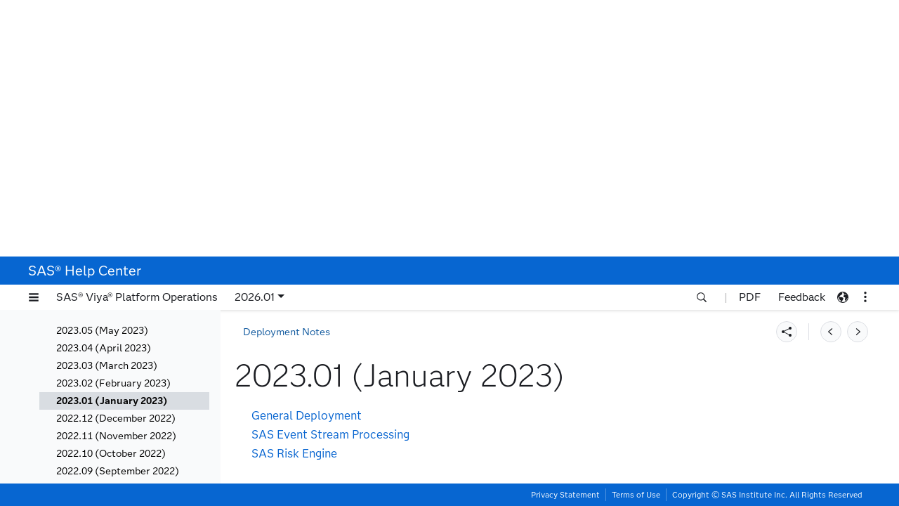

--- FILE ---
content_type: text/html;charset=UTF-8
request_url: https://documentation.sas.com/api/docsets/dplynotes/v_014/content/n1rinfbfb1ptmtn14vv0cyfsdgzh.htm
body_size: 3557
content:
<!DOCTYPE HTML>
<html xmlns="http://www.w3.org/1999/xhtml" lang="en" dir="ltr">
   <head>
      <meta http-equiv="Content-Type" content="text/html; charset=UTF-8">
      <meta name="description" content="2023.01 (January 2023)">
      <meta name="authoringtool" content="XIS:17.0.0">
      <meta name="docsettitle" content="SAS® Viya® Platform: Deployment Notes">
      <meta name="releasesystem" content="Viya"/>
      <meta name="product" content="SAS Viya Deployment"/>
      <meta name="contenttype" content="Installation">
      <meta name="date" content="2026-01-23">
      <meta name="locale" content="en">
      <meta name="authoringtool" content="XIS:17.0.0">
      <title>2023.01 (January 2023) :: SAS Viya Platform: Deployment Notes</title>
   </head>
   <body class="xisDoc-eDocBody">
      <div class="xisDoc-eDocBody">
         <div data-xis-css-ref="help-center-xisDocStyle-00"></div>
         <h1 class="xisDoc-title">2023.01 (January 2023)</h1>
         <ul class="xisDoc-topicToc">
            <li class="xisDoc-topicTocItem"><a href="n1rinfbfb1ptmtn14vv0cyfsdgzh.htm#p0xxcj4ehrbx42n1kms8kq2s5you" data-docset-id="dplynotes" data-docset-version="v_014">General Deployment</a></li>
            <li class="xisDoc-topicTocItem"><a href="n1rinfbfb1ptmtn14vv0cyfsdgzh.htm#n11goftx61uxckn16rur138es5h6" data-docset-id="dplynotes" data-docset-version="v_014">SAS Event Stream Processing</a></li>
            <li class="xisDoc-topicTocItem"><a href="n1rinfbfb1ptmtn14vv0cyfsdgzh.htm#p0l7hhzgmvw6lln1vfwz8ruev36w" data-docset-id="dplynotes" data-docset-version="v_014">SAS Risk Engine</a></li>
         </ul>
         <div>
            <h2 class="xisDoc-title" id="p0xxcj4ehrbx42n1kms8kq2s5you">General Deployment</h2>
            <div>
               <h3 class="xisDoc-title" id="n12gzt4p8ojpazn1nzeuzpl8faul">After Deployment Commands</h3>
               <div>
                  <h4 class="xisDoc-titleTopicFour" id="n0lhfy8wbnr346n1sq6yqsiom4h0">Update CAS Servers</h4>
                  <div class="xisDoc-note" id="n1wivbhd3izqy0n1oz33izmbyyr5"><span class="xisDoc-noteGenText">Note: </span>If you are updating your software with
                     the SAS Viya Platform Deployment Operator or with sas-orchestration deploy
                     and you have applied the cas-auto-restart.yaml transformer to your
                     deployment, skip this deployment note. For more information about the
                     cas-auto-restart.yaml transformer, see <a href="n08u2yg8tdkb4jn18u8zsi6yfv3d.htm#p1mtzb2zsvv581n1gpmwds3urbon" title="" data-docset-id="dplyml0phy0dkr" data-docset-version="v_070" data-cdc-version="v_036" data-cdc-id="itopscdc">Enable CAS Auto-Restart After Updates</a> in <span class="xisDoc-xrefBookTitle">SAS Viya Platform: Deployment Guide</span>.</div>
                  <div class="xisDoc-note" id="p1u0muvf74es4yn1k54s2pk05ewm"><span class="xisDoc-noteGenText">Note: </span>If you have enabled state transfers for
                     your CAS servers, skip this deployment note. For more information about
                     state transfers for CAS servers, see <a href="n08u2yg8tdkb4jn18u8zsi6yfv3d.htm#n0qrbqn8w1bpvjn1gz96vrg6ynxl" title="" data-docset-id="dplyml0phy0dkr" data-docset-version="v_070" data-cdc-version="v_036" data-cdc-id="itopscdc">Enable State Transfer for CAS Servers</a> in <span class="xisDoc-xrefBookTitle">SAS Viya Platform: Deployment Guide</span>.</div>
                  <p class="xisDoc-paragraph">Version
                     2023.01 contains an update to CAS. However, until the existing CAS servers are
                     restarted, your deployment will continue to run the earlier version. </p>
                  <p class="xisDoc-paragraph">Although you must delete the CAS
                     server pods in order to restart CAS and complete your update, note the following
                     caveats:</p>
                  <ul class="xisDoc-listUnordered">
                     <li class="xisDoc-item">Deleting the CAS server pods
                        stops the running CAS servers, drops all the in-memory data, and
                        restarts the new pods. </li>
                     <li class="xisDoc-item">The updated CAS servers might
                        need to be reloaded with data. </li>
                     <li class="xisDoc-item">Stopping and starting the CAS
                        servers cause an outage that will be noticeable for the end users. Make
                        plans accordingly.</li>
                  </ul>
                  <p class="xisDoc-paragraph">After you have performed the commands
                     to deploy the updates, you must delete the existing CAS pods, which will restart
                     an updated CAS server. As an administrator with namespace privileges, run the
                     following command:</p>
                  <div class="xisDoc-codeSingleLineBlock">
                     <div class="xis-copyToClipboardBtn">
                        <pre class="xisDoc-codeSingleLine"><code>kubectl -n <em class="xisDoc-userSuppliedValue">name-of-namespace</em> delete pods -l app.kubernetes.io/managed-by=sas-cas-operator</code></pre>
                     </div>
                  </div>
               </div>
               <div>
                  <h4 class="xisDoc-titleTopicFour" id="p1o2n1ehf84cwyn179gu0alxeu6g">Remove cachelocator and cacheserver PVCs</h4>
                  <div class="xisDoc-note" id="n0l99u0w71lwsmn1d8dwwlrjbvnj"><span class="xisDoc-noteGenText">Note: </span>This deployment note is repeated from
                     version 2022.11 because of the timing of its arrival. The repetition is to
                     ensure that users are aware of the change. If you have performed the task
                     described in this note already, do not repeat it.</div>
                  <p class="xisDoc-paragraph">With the
                     2022.11 release of the SAS Viya platform, Redis fully replaces Apache Geode and
                     SAS Cache Server. However, two PVCs from the previous caching software should be
                     removed manually from your deployment. </p>
                  <p class="xisDoc-paragraph">Perform the following commands to
                     remove the PVCs:</p>
                  <div class="xisDoc-codeSingleLineBlock">
                     <div class="xis-copyToClipboardBtn">
                        <pre class="xisDoc-codeSingleLine"><code>kubectl -n <em class="xisDoc-userSuppliedValue">name-of-namespace</em> delete pvc -l app.kubernetes.io/name=sas-cacheserver</code></pre>
                     </div>
                  </div>
                  <div class="xisDoc-codeSingleLineBlock">
                     <div class="xis-copyToClipboardBtn">
                        <pre class="xisDoc-codeSingleLine"><code>kubectl -n <em class="xisDoc-userSuppliedValue">name-of-namespace</em> delete pvc -l app.kubernetes.io/name=sas-cachelocator</code></pre>
                     </div>
                  </div>
               </div>
            </div>
         </div>
         <div>
            <h2 class="xisDoc-title" id="n11goftx61uxckn16rur138es5h6">SAS Event Stream Processing</h2>
            <div>
               <h3 class="xisDoc-title" id="n0rqwde57mey16n1ocv225fxndqc">Before Deployment Commands</h3>
               <div>
                  <h4 class="xisDoc-titleTopicFour" id="n1pjzivf218km0n1ulm7vqow026w">Required PersistentVolumeClaim with RWX Permissions</h4>
                  <div class="xisDoc-note" id="p00h0b4u6y31tyn1j70bhxernr9a"><span class="xisDoc-noteGenText">Note: </span>This deployment note is repeated from
                     version 2022.11 because of the timing of its arrival. The repetition is to
                     ensure that users of SAS Event Stream Processing are aware of the change in
                     the requirements. If you have performed the task described in this note
                     already, do not repeat it.</div>
                  <p class="xisDoc-paragraph">Beginning
                     with this version of the SAS Viya platform, SAS Event Stream Processing requires
                     a PVC that is set to RWX. SAS Event Stream Processing Studio must be configured
                     to use the PV. For more information, see <a href="https://documentation.sas.com/?cdcId=espcdc&amp;cdcVersion=v_032&amp;docsetId=espex&amp;docsetTarget=n19tbdmek5u0rdn1f31lktl95r27.htm#n1liey9g57i1ntn19mkd4pnpt7pd" target="_blank" rel="noopener noreferrer" title="opens in a new browser tab">"Managing Persistent Volumes"</a>.</p>
               </div>
               <div>
                  <h4 class="xisDoc-titleTopicFour" id="p0p43hqh5aqwz0n1ji3pj1n151mu">Delete espserver before the Update</h4>
                  <p class="xisDoc-paragraph">When you
                     update to version 2023.01, the ESPServer custom resource must be deleted in
                     order to pick up changes during the update.</p>
                  <p class="xisDoc-paragraph">Before you update to 2023.01, delete
                     the existing ESPServer custom resource using the following command:</p>
                  <div class="xisDoc-codeSingleLineBlock">
                     <div class="xis-copyToClipboardBtn">
                        <pre class="xisDoc-codeSingleLine"><code>kubectl -n <em class="xisDoc-userSuppliedValue">name-of-namespace</em> delete espserver --all</code></pre>
                     </div>
                  </div>
                  <p class="xisDoc-paragraph">To verify that the custom resource was
                     deleted:</p>
                  <div class="xisDoc-codeSingleLineBlock">
                     <div class="xis-copyToClipboardBtn">
                        <pre class="xisDoc-codeSingleLine"><code>kubectl -n <em class="xisDoc-userSuppliedValue">name-of-namespace</em> get espserver</code></pre>
                     </div>
                  </div>
                  <p class="xisDoc-paragraph">The following output indicates a
                     successful deletion:</p>
                  <pre class="xisDoc-outputFragment">No resources found in <em class="xisDoc-userSuppliedValue">name-of-namespace</em> namespace.</pre>
               </div>
            </div>
         </div>
         <div>
            <h2 class="xisDoc-title" id="p0l7hhzgmvw6lln1vfwz8ruev36w">SAS Risk Engine</h2>
            <div>
               <h3 class="xisDoc-title" id="n10dfdz7wwrxxan1ah249y7f2qhl">Before Deployment Commands</h3>
               <div>
                  <h4 class="xisDoc-titleTopicFour" id="p11g7yqid7fd1pn148fycio8yufc">Delete sas-risk-samples Job</h4>
                  <p class="xisDoc-paragraph">Before updating to version 2023.01,
                     delete the sas-risk-samples job:</p>
                  <div class="xisDoc-codeSingleLineBlock">
                     <div class="xis-copyToClipboardBtn">
                        <pre class="xisDoc-codeSingleLine"><code>kubectl -n <em class="xisDoc-userSuppliedValue">name-of-namespace</em> delete job sas-risk-samples</code></pre>
                     </div>
                  </div>
                  <p class="xisDoc-paragraph">If there is no job to delete, the
                     command responds with a message that the job was not found. This is an
                     acceptable result.</p>
               </div>
               <div>
                  <h4 class="xisDoc-titleTopicFour" id="n0zeg42l8hidtbn1hgmna2sre9lz">Add CDS PostgreSQL to SAS Risk Engine</h4>
                  <p class="xisDoc-paragraph">In version 2023.01, an instance of CDS
                     PostgreSQL is being added to SAS Risk Engine. A CDS PostgreSQL instance is used
                     because the character of the data it will contain is hierarchically different
                     than the data generally stored in the platform PostgreSQL database. Adding the
                     CDS PostgreSQL instance requires modifying YAML files in the deployment. For the
                     specific steps required, see the "Common Data Store (CDS) PostgreSQL" section of
                     the README file located at
                     <span class="xisDoc-directoryPath">$deploy/sas-bases/examples/postgres/README.md</span>
                     (for Markdown format ) or
                     <span class="xisDoc-directoryPath">$deploy/sas-bases/docs/configure_postgresql.htm</span>
                     (for HTML format).</p>
                  <div class="xisDoc-note" id="n0mq7u2hivh107n1qzwnekitmanm"><span class="xisDoc-noteGenText">Note: </span>For the requirements for an instance of
                     CDS PostgreSQL, see <a href="p05lfgkwib3zxbn1t6nyihexp12n.htm" title="" data-docset-id="itopssr" data-docset-version="v_065" data-cdc-version="v_036" data-cdc-id="itopscdc">PostgreSQL Server Requirements</a> in <span class="xisDoc-xrefBookTitle">System Requirements for the SAS Viya Platform</span>.</div>
               </div>
            </div>
         </div>
         <!-- stopindex --><!--googleoff: all-->
         <div class="xisDoc-navLine">
            <div class="xisDoc-dateStamp">Last updated: January 23, 2026</div>
         </div>
         <!--googleon: all--><!-- startindex --></div>
   </body>
</html>